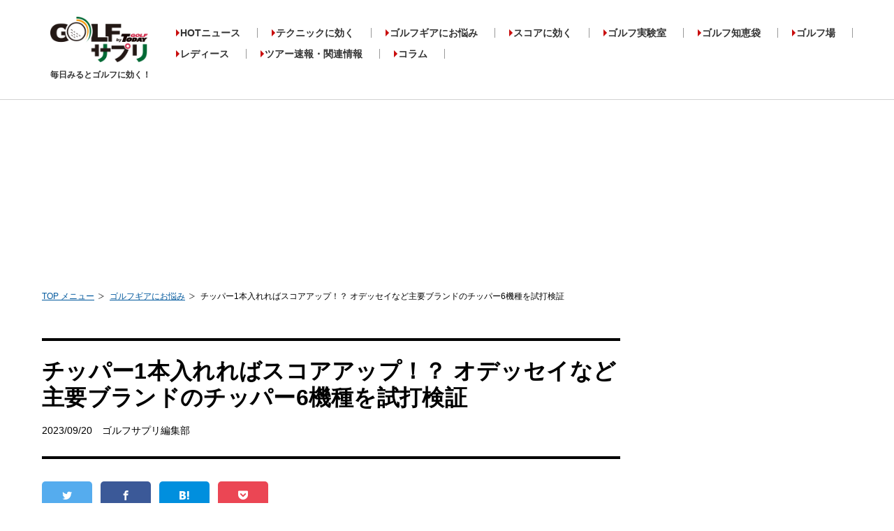

--- FILE ---
content_type: text/html; charset=UTF-8
request_url: https://golfsapuri.com/article/10009345
body_size: 13924
content:
<!DOCTYPE html>
<html lang="ja">
<head prefix="og: http://ogp.me/ns# fb: http://ogp.me/ns/fb# article: http://ogp.me/ns/article#">
<meta charset="utf-8">
<meta http-equiv="X-UA-Compatible" content="IE=edge">
<meta name="viewport" content="width=device-width, initial-scale=1">
<meta http-equiv="content-style-type" content="text/css" />
<meta http-equiv="content-script-type" content="text/javascript" />
<meta name="format-detection" content="telephone=no">
<meta name="p:domain_verify" content="041e3fd9d006e09298d9a34903fbf87c"/>
<link rel="shortcut icon" href="/common/img/favicon.gif">
<meta name="twitter:card" content="summary_large_image">
<meta name="twitter:site" content="@Golfsapuri">
<meta name="twitter:creator" content="@Golfsapuri">
<meta name="twitter:title" content="チッパー1本入れればスコアアップ！？ オデッセイなど主要ブランドのチッパー6機種を試打検証｜ゴルフサプリ">
<meta name="twitter:description" content="ウェッジカデゴリーの中で、最近復活の兆しのあるチッパーに着目。主要メーカーのチッパー6機種の試打を通じて、チッパーの効能を検証した。チッパーは100切りはもちろん、80切りゴルファーの救世主かもしれない？

GOLF TODAY本誌 No.615 綴込付録／94〜95ページより">
<meta name="twitter:image" content="https://golfsapuri.com/images/articles/10009345/big_main10009345_20250606152239641323.jpg">
<meta property="og:site_name" content="golfsapuri.com" />
<meta property="article:publisher" content="Golfsapuri" />
<meta property="og:image" content="https://golfsapuri.com/images/articles/10009345/big_main10009345_20250606152239641323.jpg" />
<meta property="og:type" content="article" />
<meta property="og:title" content="チッパー1本入れればスコアアップ！？ オデッセイなど主要ブランドのチッパー6機種を試打検証｜ゴルフサプリ" />
<meta property="og:url" content="https://golfsapuri.com/article/10009345" />
<meta property="fb:app_id" content="683451862036723" />
<meta property="og:description" content="ウェッジカデゴリーの中で、最近復活の兆しのあるチッパーに着目。主要メーカーのチッパー6機種の試打を通じて、チッパーの効能を検証した。チッパーは100切りはもちろん、80切りゴルファーの救世主かもしれない？

GOLF TODAY本誌 No.615 綴込付録／94〜95ページより" />
<meta property="fb:admins" content="" />
<meta property="article:published_time" content="2023-09-20T11:55:00+09:00">
<meta name="facebook-domain-verification" content="869xlxtukmf9g5qobtljyrot50rsgl" />
 <link rel="amphtml" href="https://golfsapuri.com/article/amp/10009345">
 <link rel="canonical" href="https://golfsapuri.com/article/10009345">
  <meta name="robots" content="max-image-preview:large" /><meta name="description" content="ウェッジカデゴリーの中で、最近復活の兆しのあるチッパーに着目。主要メーカーのチッパー6機種の試打を通じて、チッパーの効能を検証した。チッパーは100切りはもちろん、80切りゴルファーの救世主かもしれない？

GOLF TODAY本誌 No.615 綴込付録／94〜95ページより"/><meta name="keywords" content="" />
<title>チッパー1本入れればスコアアップ！？ オデッセイなど主要ブランドのチッパー6機種を試打検証｜ゴルフサプリ</title>
<script type="application/ld+json">
{
        "@context": "http://schema.org",
        "@type": "NewsArticle" ,
        "mainEntityOfPage": {
                "@type": "WebPage" ,
                "@id": "https://golfsapuri.com/article/10009345"
        } ,
        "headline": "チッパー1本入れればスコアアップ！？ オデッセイなど主要ブランドのチッパー6機種を試打検証",
        "image": {
                "@type": "ImageObject" ,
                "url": "https://golfsapuri.com/images/articles/10009345/big_main10009345_20250606152239641323.jpg" ,
                "height": 320 ,
                "width": 800
        },
        "datePublished": "Wed, 20 Sep 2023 11:55:00 +0900" ,
        "dateModified": "Tue, 19 Sep 2023 10:58:04 +0900" ,
        "author": {
                "@type": "Person" ,
                 "name": "ゴルフサプリ編集部"
        },
        "publisher": {
                "@type": "Organization" ,
                "name": "ゴルフサプリ" ,
                "logo": {
                        "@type": "ImageObject" ,
                        "url": "https://golfsapuri.com/common/img/logo.png" ,
                        "height": 60 ,
                        "width": 125
                }
        },
        "description": "ウェッジカデゴリーの中で、最近復活の兆しのあるチッパーに着目。主要メーカーのチッパー6機種の試打を通じて、チッパーの効能を検証した。チッパーは100切りはもちろん、80切りゴルファーの救世主かもしれない？

GOLF TODAY本誌 No.615 綴込付録／94〜95ページより"
}
</script>
<script type="application/ld+json">
{
    "@context": "http://schema.org",
    "@type": "BreadcrumbList",
    "itemListElement":
    [
      {
        "@type": "ListItem",
        "position": 1,
        "item":
        {
          "@id": "/",
          "name": "TOP メニュー"
        }
      },
      {
        "@type": "ListItem",
        "position": 2,
        "item":
        {
          "@id": "/article/category/234",
          "name": "ゴルフギアにお悩み"
        }
      },
      {
        "@type": "ListItem",
        "position": 3,
        "item":
        {
          "@id": "/article/10009345",
          "name": "チッパー1本入れればスコアアップ！？ オデッセイなど主要ブランドのチッパー6機種を試打検証"
        }
      }
    ]
    }
}
</script>
<link rel="stylesheet" type="text/css" href="/common/css/reset.css?v10" media="all" />
<link rel="stylesheet" type="text/css" href="/common/css/common.css?v125" media="all" />
<link rel="stylesheet" type="text/css" href="/common/css/index.css?v31" media="all" />
<link rel="stylesheet" type="text/css" href="/common/css/icon.css?v11" media="all" onload="this.media='all'" />
<link rel="stylesheet" type="text/css" href="/common/css/slider-pro.css?v9" media="all" />
<link rel="stylesheet" type="text/css" href="/common/css/school.css?v06" media="all" onload="this.media='all'" />
<link rel="stylesheet" type="text/css" href="/common/css/swiper-bundle.9.2.0.min.css" media="all" />
<link rel="stylesheet" type="text/css" href="/common/css/gallery_slider_pc.css" media="all" />
<script type="text/javascript" src="/common/js/jquery.min.js"></script>
<script type="text/javascript" src="/common/js/jquery.cookie.min.js"></script>
<script type="text/javascript" src="/common/js/common.js?v19" charset="utf-8" defer></script>
<script type="text/javascript" src="/common/js/sns.js?v11" charset="utf-8" defer></script>
<script type="text/javascript" src="/common/js/jquery.sliderPro.min.js" charset="utf-8" defer></script>
<script type="text/javascript" src="/common/js/lazysizes.min.js" defer></script>
<script type="text/javascript" src="/common/js/preloader.js"></script>
<!--[if lt IE 9]>
<script type="text/javascript" src="common/js/html5shiv.js"></script>
<![endif]-->
<script type="text/javascript" language="javascript">
    var vc_pid = "886037276";
</script>
<script>$( document ).ready(function( $ ) {$('#ranking-news').sliderPro({width: 300,height:290,arrows: true,buttons: false,slideDistance:1,autoplay:false,gotoSlide: function() {var is_select = document.querySelectorAll('.sp-slide.sp-selected')[0];var prev = document.querySelectorAll('.sp-arrow.sp-previous-arrow')[0];if (is_select) {prev.classList.add('visible');} else {prev.classList.remove('visible');}},});});</script>
<!-- start FourM tag -->
<script type="text/javascript">
    var PWT={}; //Initialize Namespace
    var pbjs = pbjs || {};
    pbjs.que = pbjs.que || [];
    var googletag = googletag || {};
    googletag.cmd = googletag.cmd || [];
    var gptRan = false;
    PWT.jsLoaded = function(){ //PubMatic pwt.js on load callback is used to load GPT
        loadGPT();
    };
    var loadGPT = function() {
        // Check the gptRan flag
        if (!gptRan) {
            gptRan = true;
            var gads = document.createElement('script');
            var useSSL = 'https:' == document.location.protocol;
            gads.src = (useSSL ? 'https:' : 'http:') + '//securepubads.g.doubleclick.net/tag/js/gpt.js';
            var node = document.getElementsByTagName('script')[0];
            node.parentNode.insertBefore(gads, node);
            var pbjsEl = document.createElement("script");
            pbjsEl.type = "application/javascript";
            pbjsEl.src = "//anymind360.com/js/3338/ats.js";
            var pbjsTargetEl = document.getElementsByTagName("head")[0];
            pbjsTargetEl.insertBefore(pbjsEl, pbjsTargetEl.firstChild);
        }
    };
    // Failsafe to call gpt
    setTimeout(loadGPT, 500);
</script>
<!-- end identity hub tag -->
<!-- GAM fail safe settings -->
<script type="text/javascript">
window.gamProcessed = false;
window.gamFailSafeTimeout = 5000;
// sends adserver request
window.reqGam = function () {
if (!window.gamProcessed) {
window.gamProcessed = true;
googletag.cmd.push(function () {
googletag.pubads().refresh();
});
}
};
// set failsafe timeout
setTimeout(function () {
window.reqGam();
}, window.gamFailSafeTimeout);
</script>
<!-- GAM slots settings -->
<script>
// ad unit base path
  var slotBasePath = '/83555300,22652420942/matto/golfsapuri/';
  var slot = ['PC', 'SP'];
  slot['PC'] = {
// PC(desktop)用
    pc_article_inarticle_1st : ['fluid', [728, 90], [1, 1]],
    pc_article_billboard : [[970, 250], 'fluid', [1, 1], [728, 90]],
    pc_article_underarticle_left : [[1, 1], [300, 250], [336, 280], 'fluid'],
    pc_article_underarticle_right : [[1, 1], [300, 250], [336, 280], 'fluid'],
    pc_all_right_1st : ['fluid', [300, 600], [1, 1], [300, 75], [300, 60], [300, 250]],
    pc_all_right_2nd : [[300, 60], 'fluid', [336, 280], [1, 1], [300, 250], [300, 75]],
  };
  slot['SP'] = {
// SP(mobile)用
  sp_article_underarticle : [[320, 80], 'fluid', [1, 1], [320, 100], [336, 280], [320, 50], [300, 250], [320, 180]],
  sp_article_billboard : [[1, 1], [320, 180], [320, 100], 'fluid', [320, 50], [300, 250], [336, 280]],
  sp_all_footer_1st : [[320, 80], 'fluid', [1, 1], [320, 100], [336, 280], [320, 50], [300, 250], [320, 180]],
  sp_all_footer_2nd : [[320, 80], [320, 180], 'fluid', [336, 280], [320, 100], [1, 1], [300, 250], [320, 50]],
  };

// デバイス判定  
  var device = /ip(hone|od)|android.*(mobile|mini)/i.test(navigator.userAgent) ||
    /Opera Mobi|Mobile.+Firefox|^HTC|Fennec|IEMobile|BlackBerry|BB10.*Mobile|GT-.*Build\/GINGERBREAD|SymbianOS.*AppleWebKit/.test(navigator.userAgent)
    ? 'SP' : 'PC';

    // デバイスに応じたadslot定義
  window.googletag = window.googletag || {cmd: []};
  var _AdSlots = [];
  googletag.cmd.push(function() {
    for( var unit in slot[device] ) {
      _AdSlots.push(googletag.defineSlot(slotBasePath+unit, slot[device][unit], unit).addService(googletag.pubads()));
    }
    googletag.pubads().enableSingleRequest();
if (!googletag.pubads().isInitialLoadDisabled()) {
googletag.pubads().disableInitialLoad();
}
    googletag.pubads().collapseEmptyDivs(true, true);
    googletag.enableServices();
googletag.pubads().addEventListener('slotRequested', function(event) {
window.gamProcessed = true;
});
  });
</script>
<script type="text/javascript">
  var __const = window.__const || [];
  __const['host'] = "https://dialog.kuzen.io";
  __const['access_token'] = "c49a8c7dc0bc2a55511010d10ccbdc8e";
  __const['secret_token'] = "7c388bb9015b2f83ebd1631d6935b771";
  var app = (function(doc, scr){
    var created_element = doc.createElement(scr),
        sub_ele = doc.getElementsByTagName(scr)[0];
    created_element.type = 'text/javascript'
    created_element.async = true;
    created_element.setAttribute('charset','utf-8');
    created_element.src = __const['host'] + '/chat_app_logic.js';
    sub_ele.parentNode.insertBefore(created_element, sub_ele);
  })(document, 'script');
</script>
<link rel="manifest" href="https://cdn.webpush.jp/pwa/10001128/6ea9e0e8-4def-4f06-8e08-99113b1826ad/manifest.json">
<script type="text/javascript">
    (function(c,l,a,r,i,t,y){
        c[a]=c[a]||function(){(c[a].q=c[a].q||[]).push(arguments)};
        t=l.createElement(r);t.async=1;t.src="https://www.clarity.ms/tag/"+i;
        y=l.getElementsByTagName(r)[0];y.parentNode.insertBefore(t,y);
    })(window, document, "clarity", "script", "h283tk81j5");
</script>
<!-- Google Tag Manager -->
<script>(function(w,d,s,l,i){w[l]=w[l]||[];w[l].push({'gtm.start':
new Date().getTime(),event:'gtm.js'});var f=d.getElementsByTagName(s)[0],
j=d.createElement(s),dl=l!='dataLayer'?'&l='+l:'';j.async=true;j.src=
'https://www.googletagmanager.com/gtm.js?id='+i+dl;f.parentNode.insertBefore(j,f);
})(window,document,'script','dataLayer','GTM-NFBT8LD');</script>
<!-- End Google Tag Manager -->
</head>
<body>
<noscript><iframe src="https://www.googletagmanager.com/ns.html?id=GTM-P9N7Q79" height="0" width="0" style="display:none;visibility:hidden"></iframe></noscript>
<noscript><iframe src="https://www.googletagmanager.com/ns.html?id=GTM-NFBT8LD" height="0" width="0" style="display:none;visibility:hidden"></iframe></noscript>
<!-- End Google Tag Manager (noscript) -->
<div class="wrapper">
<header>
    <div class="inner cf">
		<a class="logoArea" href="/">
						<p class="logo">
				<img src="/common/img/logo.png" width="140" height="65" alt="ゴルフサプリ by GOLFTODAY" />
			</p>
						<p class="h_logo_copy">毎日みるとゴルフに効く！</p>
		</a>
        <nav>
            <ul class="gNav">
                                                                                                                                                <li class="btn_01">
                                                <a href="/article/category/261">HOTニュース</a>
                            <ul class="sub-menu">
                                                                    <li><a href="/article/category/261/262">国内ニュース</a></li>
                                                                    <li><a href="/article/category/261/263">海外ニュース</a></li>
                                                                    <li><a href="/article/category/261/264">イベント</a></li>
                                                                    <li><a href="/article/category/261/265">キャンペーン</a></li>
                                                                    <li><a href="/article/category/261/242">新製品情報</a></li>
                                                            </ul>
                        </li>
                                                                                                                                                    <li class="btn_02">
                                                <a href="/article/category/235">テクニックに効く</a>
                            <ul class="sub-menu">
                                                                    <li><a href="/article/category/235/247">アプローチ</a></li>
                                                                    <li><a href="/article/category/235/248">曲がり</a></li>
                                                                    <li><a href="/article/category/235/249">ダフリ・トップ</a></li>
                                                                    <li><a href="/article/category/235/250">パッティング</a></li>
                                                                    <li><a href="/article/category/235/251">トラブル</a></li>
                                                                    <li><a href="/article/category/235/252">スイング作り</a></li>
                                                                    <li><a href="/article/category/235/260">飛距離</a></li>
                                                            </ul>
                        </li>
                                                                                                                                                    <li class="btn_03">
                                                <a href="/article/category/234">ゴルフギアにお悩み</a>
                            <ul class="sub-menu">
                                                                    <li><a href="/article/category/234/243">クラブ選び</a></li>
                                                                    <li><a href="/article/category/234/244">クラブセッティング</a></li>
                                                                    <li><a href="/article/category/234/245">ファッション</a></li>
                                                                    <li><a href="/article/category/234/246">小物</a></li>
                                                            </ul>
                        </li>
                                                                                                                                                    <li class="btn_06">
                                                <a href="/article/category/238">スコアに効く</a>
                            <ul class="sub-menu">
                                                                    <li><a href="/article/category/238/253">コースマネージメント</a></li>
                                                                    <li><a href="/article/category/238/256">練習方法</a></li>
                                                                    <li><a href="/article/category/238/258">メンタル</a></li>
                                                            </ul>
                        </li>
                                                                                                <li>
                        <a href="/article/category/255">ゴルフ実験室</a>
                        </li>
                                                                                                <li>
                        <a href="/article/category/239">ゴルフ知恵袋</a>
                        </li>
                                                                                                <li>
                        <a href="/article/category/231">ゴルフ場</a>
                        </li>
                                                                                                                                                    <li class="btn_06">
                                                <a href="/article/category/266">レディース</a>
                            <ul class="sub-menu">
                                                                    <li><a href="/article/category/266/267">ギア情報</a></li>
                                                                    <li><a href="/article/category/266/268">レッスン</a></li>
                                                            </ul>
                        </li>
                                                                                                                                                    <li class="btn_06">
                                                <a href="/article/category/269">ツアー速報・関連情報</a>
                            <ul class="sub-menu">
                                                                    <li><a href="/article/category/269/270">ZOZOチャンピオンシップ2021</a></li>
                                                                    <li><a href="/article/category/269/271">【2021】リコーカップ</a></li>
                                                                    <li><a href="/article/category/269/273">ZOZOチャンピオンシップ2022</a></li>
                                                            </ul>
                        </li>
                                                                                                <li>
                        <a href="/article/category/272">コラム</a>
                        </li>
                                                </ul>
        </nav>
    </div><!-- -->
</header><div class="content">
    <div style="width: 100%; text-align: center;margin-top:5px;height:250px;">
        <!-- /83555300/matto/golfsapuri/pc_article_billboard -->
        <div id='pc_article_billboard'>
            <script>
                googletag.cmd.push(function() { googletag.display('pc_article_billboard'); });
            </script>
        </div>
     </div>
            <ol class="topicPath">
        <li><a href="/">TOP メニュー</a></li><li><a href="/article/category/234">ゴルフギアにお悩み</a></li><li>チッパー1本入れればスコアアップ！？ オデッセイなど主要ブランドのチッパー6機種を試打検証</li>    </ol><br/>
            <div class="main">
    <section class="section posts">
        <div class="sub_ttlArea">
                <h1 class="sub_ttl">
                    チッパー1本入れればスコアアップ！？ オデッセイなど主要ブランドのチッパー6機種を試打検証                </h1>
                                <p class="authorName">
                    2023/09/20　ゴルフサプリ編集部</p>
        </div><!-- sub_ttlArea -->

        <ul class="scheerBtn">
                <li><a class="iconBase icon-twitter" href="" target="_blank" title="Twitter"></a></li>
                <li><a class="iconBase icon-facebook" href="" target="_blank" title="Facebook"></a></li>
                <li><a class="iconBase icon-hatebu" href="" target="_blank" title="はてなブックマーク"></a></li>
                <li><a class="iconBase icon-pocket" href="" target="_blank" title="Pocket"></a></li>
        </ul>
<script>
$(document).ready( function(){
    setSnsShare("https://golfsapuri.com/article/10009345","チッパー1本入れればスコアアップ！？ オデッセイなど主要ブランドのチッパー6機種を試打検証｜ゴルフサプリ");
});
</script>

                                                    <div class="post_single_photo">
                                            <picture>
                            <source data-srcset="/images/articles/10009345/big_main10009345_20250606152239641323.webp" type="image/webp">
                            <img data-src="/images/articles/10009345/big_main10009345_20250606152239641323.jpg" width="820" height="420" class="lazyload" alt="チッパー,オデッセイ,プロギア,ピン">
                        </picture>
                                                       </div><!-- photo -->
                            <p class="postTxt flame">
                    ウェッジカデゴリーの中で、最近復活の兆しのあるチッパーに着目。主要メーカーのチッパー6機種の試打を通じて、チッパーの効能を検証した。チッパーは100切りはもちろん、80切りゴルファーの救世主かもしれない？<br />
<br />
GOLF TODAY本誌 No.615 綴込付録／94〜95ページより                </p>
                            <div class="btnBox" style="text-align: center;margin: 20px 0;">
                    <a href="/article/gallery/10009345" class="btnBase typeA" style="max-width: 300px;width: auto;padding: 16px 16px;">画像をまとめて見る</a>
                </div>

                              <div class="gallery_slider">
                   <div class="swiper-container slider-thumbnail">
                       <div class="swiper-wrapper">
                                                                                     <div class="swiper-slide">
                                   <a href="/article/gallery/10009345">
                                       <picture>
                                           <source data-srcset="/images/articles/10009345/thumb_main10009345_20250606152239641323.webp" type="image/webp">
                                           <img data-src="/images/articles/10009345/thumb_main10009345_20250606152239641323.jpg" width="820" height="420" class="lazyload" alt="チッパー,オデッセイ,プロギア,ピン">
                                       </picture>
                                   </a>
                               </div>
                                                                                                                                                                                                                                                                        <div class="swiper-slide">
                                           <a href="/article/gallery/10009345/2">
                                                                                                  <picture>
                                                       <source data-srcset="/images/articles/10009345/thumb_6650812_202308211357309991051.webp" type="image/webp">
                                                       <img data-src="/images/articles/10009345/thumb_6650812_202308211357309991051.jpg" class="lazyload" alt="">
                                                   </picture>
                                                                                          </a>
                                       </div>
                                                                                                                                                                                                                                                     <div class="swiper-slide">
                                           <a href="/article/gallery/10009345/3">
                                                                                                  <picture>
                                                       <source data-srcset="/images/articles/10009345/thumb_6650814_202308211358299514041.webp" type="image/webp">
                                                       <img data-src="/images/articles/10009345/thumb_6650814_202308211358299514041.jpg" class="lazyload" alt="">
                                                   </picture>
                                                                                          </a>
                                       </div>
                                                                                                                                                                                                                                                                                                                       <div class="swiper-slide">
                                           <a href="/article/gallery/10009345/4">
                                                                                                  <picture>
                                                       <source data-srcset="/images/articles/10009345/thumb_6650817_202308211400573774821.webp" type="image/webp">
                                                       <img data-src="/images/articles/10009345/thumb_6650817_202308211400573774821.jpg" class="lazyload" alt="">
                                                   </picture>
                                                                                          </a>
                                       </div>
                                                                                                                                                                                                                                                     <div class="swiper-slide">
                                           <a href="/article/gallery/10009345/5">
                                                                                                  <picture>
                                                       <source data-srcset="/images/articles/10009345/thumb_6650819_202308211400576347341.webp" type="image/webp">
                                                       <img data-src="/images/articles/10009345/thumb_6650819_202308211400576347341.jpg" class="lazyload" alt="">
                                                   </picture>
                                                                                          </a>
                                       </div>
                                                                                                                                                                                                                                                                                                                                                                                         <div class="swiper-slide">
                                           <a href="/article/gallery/10009345/6">
                                                                                                  <picture>
                                                       <source data-srcset="/images/articles/10009345/thumb_6650823_202308211401538508711.webp" type="image/webp">
                                                       <img data-src="/images/articles/10009345/thumb_6650823_202308211401538508711.jpg" class="lazyload" alt="">
                                                   </picture>
                                                                                          </a>
                                       </div>
                                                                                                                                                                                                                                                                                                                       <div class="swiper-slide">
                                           <a href="/article/gallery/10009345/7">
                                                                                                  <picture>
                                                       <source data-srcset="/images/articles/10009345/thumb_6650826_202308211402592300811.webp" type="image/webp">
                                                       <img data-src="/images/articles/10009345/thumb_6650826_202308211402592300811.jpg" class="lazyload" alt="">
                                                   </picture>
                                                                                          </a>
                                       </div>
                                                                                                                                                                                                                                                                                                                       <div class="swiper-slide">
                                           <a href="/article/gallery/10009345/8">
                                                                                                  <picture>
                                                       <source data-srcset="/images/articles/10009345/thumb_6650829_202308211405426762951.webp" type="image/webp">
                                                       <img data-src="/images/articles/10009345/thumb_6650829_202308211405426762951.jpg" class="lazyload" alt="">
                                                   </picture>
                                                                                          </a>
                                       </div>
                                                                                                                                                                                                                                                                                                                       <div class="swiper-slide">
                                           <a href="/article/gallery/10009345/9">
                                                                                                  <picture>
                                                       <source data-srcset="/images/articles/10009345/thumb_6650832_202308211408447033881.webp" type="image/webp">
                                                       <img data-src="/images/articles/10009345/thumb_6650832_202308211408447033881.jpg" class="lazyload" alt="">
                                                   </picture>
                                                                                          </a>
                                       </div>
                                                                                                                                                                                                                                                                                                                       <div class="swiper-slide">
                                           <a href="/article/gallery/10009345/10">
                                                                                                  <picture>
                                                       <source data-srcset="/images/articles/10009345/thumb_6650835_202309071740085457581.webp" type="image/webp">
                                                       <img data-src="/images/articles/10009345/thumb_6650835_202309071740085457581.jpg" class="lazyload" alt="">
                                                   </picture>
                                                                                          </a>
                                       </div>
                                                                                                                                                                                                                                                                                                                          </div>
                   </div>
               </div>
                            
                
               <div style="width: 100%; text-align: center;margin-bottom:15px;">
                    <!-- /83555300/matto/golfsapuri/pc_article_inarticle_1st -->
                    <div id='pc_article_inarticle_1st'>
                      <script>
                        googletag.cmd.push(function() { googletag.display('pc_article_inarticle_1st'); });
                      </script>
                    </div>
                </div>
                        
        
                                                                                    <h2 class="a_ttl">
                        チッパーは「何に効く？誰に合う？」                    </h2>
                                                                                <div class="fieldType_A">
                        <div class="photoArea">
                            <div class="photo">
                                                                                                                                    <picture>
                                        <source data-srcset="/images/articles/10009345/big_6650812_202308211357309991051.webp" type="image/webp">
                                        <img data-src="/images/articles/10009345/big_6650812_202308211357309991051.jpg" width="820" height="420" class="lazyload" alt="チッパーショット">
                                    </picture>
                                                                                            </div>
                                                        <p class="photoCaption">パター感覚で振れば、案外高さも出て、しかもピンに寄る。</p>
                                                    </div>
                        <p class="postTxt">
                            チッパーを構えると、最初から<strong style=" background: -webkit-linear-gradient( transparent 60%, #ffe2e9 0% );background: linear-gradient( transparent 60%, #ffe2e9 0% ); }">球を上げようという意識がなくなります</strong>。実際に打ってみると<strong>「意外に上がる」</strong>と感じます。<br />
<br />
とは言え、ヒザの高さまで上がるかどうかなので、足を使ったアプローチ専用クラブということになります。<br />
<br />
試打して、チッパーが使いやすいと感じたのは<strong style=" background: -webkit-linear-gradient( transparent 60%, #ffe2e9 0% );background: linear-gradient( transparent 60%, #ffe2e9 0% ); }">グリーンのカラーまで5ヤード以内で球を上げる必要がない場面</strong>です。使用する場面が限定されるので、特殊なクラブというイメージがあるのだと思います。<br />
<br />
一方で、チッパーが使いやすい場面では、<strong style=" background: -webkit-linear-gradient( transparent 60%, #ffe2e9 0% );background: linear-gradient( transparent 60%, #ffe2e9 0% ); }">まずミスが出ません</strong>。チャックリ、トップ、シャンクが出ないだけではなく、1パット圏内に寄る確率も上がります。<br />
<br />
また、チッパーはパターと同じで、誰でも練習なしで打てます。距離感をつかむ必要はありますが、すぐにつかむことができます。ミスが出ない、距離感がつかめれば寄せワンが増やせる。と言うことは、<strong style=" background: -webkit-linear-gradient( transparent 60%, #ffe2e9 0% );background: linear-gradient( transparent 60%, #ffe2e9 0% ); }">スコア100切りはもちろん80切りくらいのゴルファーにとっても有効なクラブ</strong>であると言えます。<br />
<br />
デメリットはかなり使用局面が限られるクラブを14本の中に入れるということですが、それでも18ホールで<strong>4～5回</strong>はあるはずです。今、使用中のクラブで本数に余裕がある人はもちろん、18ホールで1回か2回しか使わないという番手があるなら、チッパーに替えればスコアアップに役立つはずです。                        </p>
                    </div><!-- fieldType_A -->
                                                                                <h3 class="typeA_ttl">
                        チッパーは練習しなくてもスコアUP！練習すればさらにUPできます！                    </h3>
                                                                                <div class="fieldType_A">
                        <div class="photoArea">
                            <div class="photo">
                                                                                                                                    <picture>
                                        <source data-srcset="/images/articles/10009345/big_6650814_202308211358299514041.webp" type="image/webp">
                                        <img data-src="/images/articles/10009345/big_6650814_202308211358299514041.jpg" width="820" height="420" class="lazyload" alt="高橋良明">
                                    </picture>
                                                                                            </div>
                                                        <p class="photoCaption">スコアを考えたらチッパーはアリです！</p>
                                                    </div>
                        <p class="postTxt">
                            <strong>チッパーのメリット</strong><br />
<br />
● ミスが出にくい<br />
● 距離感をつかみやすい<br />
● 誰でも使える<br />
<br />
<strong>チッパーのデメリット</strong><br />
<br />
● アプローチ専用に1本使ってしまう<br />
● カッコ悪い？                        </p>
                    </div><!-- fieldType_A -->
                                                                                <h2 class="a_ttl">
                        チッパーカタログ：高橋プロが試打を行い、振り心地で3つのタイプに分けて紹介します                    </h2>
                                                                                <h3 class="typeA_ttl">
                        ウェッジ感覚で振りやすいタイプのチッパー                    </h3>
                                                                                <div class="fieldType_A">
                        <div class="photoArea">
                            <div class="photo">
                                                                                                                                    <picture>
                                        <source data-srcset="/images/articles/10009345/big_6650817_202308211400573774821.webp" type="image/webp">
                                        <img data-src="/images/articles/10009345/big_6650817_202308211400573774821.jpg" width="820" height="420" class="lazyload" alt="クリーブランド・スマートソール4 TYPE-C,ダンロップ">
                                    </picture>
                                                                                            </div>
                                                    </div>
                        <p class="postTxt">
                            <strong><span style="color:#00008b">クリーブランド・スマートソール4 TYPE-C<br />
［ダンロップ］</span></strong><br />
<br />
<strong><span style="color:#65ab31">芝の上を滑らせやすいワイドソール</span></strong><br />
アイアンに近いフェース形状でワイドソール。<br />
芝の上を滑らせやすいのでダフリにくい。低重心なのでトップ気味でも距離が安定します。                        </p>
                    </div><!-- fieldType_A -->
                                                                                <p class="pick_upTxt">
                        ● SPEC<br />
ロフト／42度、長さ／34インチ、価格／1万4300円                    </p><!-- pick_upTxt -->
                                                                                <div class="fieldType_A">
                        <div class="photoArea">
                            <div class="photo">
                                                                                                                                    <picture>
                                        <source data-srcset="/images/articles/10009345/big_6650819_202308211400576347341.webp" type="image/webp">
                                        <img data-src="/images/articles/10009345/big_6650819_202308211400576347341.jpg" width="820" height="420" class="lazyload" alt="チッパー,ピンゴルフジャパン">
                                    </picture>
                                                                                            </div>
                                                    </div>
                        <p class="postTxt">
                            <strong><span style="color:#00008b">チッパー［ピンゴルフジャパン］</span></strong><br />
<br />
<strong><span style="color:#65ab31">アイアンに近い形状で違和感なく構えられる</span></strong><br />
6機種の中で最もアイアンに近い形状です。重量感があるので手首をコネにくく、軌道と入射角が安定しやすくダフリ、トップが出にくくなります。                        </p>
                    </div><!-- fieldType_A -->
                                                                                <p class="pick_upTxt">
                        ● SPEC<br />
ロフト／38.5度、長さ／34インチ、価格／3万800円                    </p><!-- pick_upTxt -->
                                                                                <!--内部ブログカード機能-->
                                                                                                                                                                                                                                                                                                                                                                            <a href="/article/10007451" target="_blank" class="blog_card" rel="noopener">
                                    <div class="wrap">
                                        <div class="photo">
                                                                                            <picture>
                                                    <source data-srcset="/images/articles/10007451/big_main10007451_20220825143242387604.webp" type="image/webp">
                                                    <img data-src="/images/articles/10007451/big_main10007451_20220825143242387604.jpg" width="820" height="420" class="lazyload" alt="">
                                                </picture>
                                                                                    </div>
                                        <div class="txt_area">
                                            <h3 class="ttl">チッパーに見えない「ChipR」はスコアメイクの最後の切り札になる！</h3>
                                            <p>ランニングウェッジと呼ばれる『ChipR』をコースに持ち込んで、その真相をレポートする。

撮影／篠原嗣典</p>
                                        </div>
                                    </div>
                                    <span class="label">あわせて読みたい</span>
                                </a>
                                                                                                                                                        <h3 class="typeA_ttl">
                        パターとウェッジの中間タイプのチッパー                    </h3>
                                                                                <div class="fieldType_A">
                        <div class="photoArea">
                            <div class="photo">
                                                                                                                                    <picture>
                                        <source data-srcset="/images/articles/10009345/big_6650823_202308211401538508711.webp" type="image/webp">
                                        <img data-src="/images/articles/10009345/big_6650823_202308211401538508711.jpg" width="820" height="420" class="lazyload" alt="DRW-119,キャスコ">
                                    </picture>
                                                                                            </div>
                                                    </div>
                        <p class="postTxt">
                            <strong><span style="color:#00008b">DRW-119［キャスコ］</span></strong><br />
<br />
<strong><span style="color:#65ab31">手首の動きで打ちやすい形状と振り心地</span></strong><br />
太めのグリップですが、ショルダーストロークではなく、手首の動きを主体にタップ式のパッティングのように“パチン”と打ちやすいモデル。                        </p>
                    </div><!-- fieldType_A -->
                                                                                <p class="pick_upTxt">
                        ● SPEC<br />
ロフト／39度、長さ／34インチ、価格／1万9800円                    </p><!-- pick_upTxt -->
                                                                                <!--内部ブログカード機能-->
                                                                                                        <a href="/article/10001525" target="_blank" class="blog_card" rel="noopener">
                                    <div class="wrap">
                                        <div class="photo">
                                                                                            <picture>
                                                    <source data-srcset="/images/articles/10001525/big_main10001525_20190424165414797878.webp" type="image/webp">
                                                    <img data-src="/images/articles/10001525/big_main10001525_20190424165414797878.jpg" width="820" height="420" class="lazyload" alt="">
                                                </picture>
                                                                                    </div>
                                        <div class="txt_area">
                                            <h3 class="ttl">【キャスコ】20ヤード以内をワンピンに寄せる2本のウェッジが発売！</h3>
                                            <p>キャスコから、「やさしい！ 簡単！ 持っていてもカッコいいクラブ！」をコンセプトに開発した、20ヤード以内を確実にワンピ...</p>
                                        </div>
                                    </div>
                                    <span class="label">あわせて読みたい</span>
                                </a>
                                                                                                                                                                                                                                                                                                                                                                                                                            <div class="fieldType_A">
                        <div class="photoArea">
                            <div class="photo">
                                                                                                                                    <picture>
                                        <source data-srcset="/images/articles/10009345/big_6650826_202308211402592300811.webp" type="image/webp">
                                        <img data-src="/images/articles/10009345/big_6650826_202308211402592300811.jpg" width="820" height="420" class="lazyload" alt="オノフ・フロッグスランニング,グローブライド">
                                    </picture>
                                                                                            </div>
                                                    </div>
                        <p class="postTxt">
                            <strong><span style="color:#00008b">オノフ・フロッグスランニング［グローブライド］</span></strong><br />
<br />
<strong><span style="color:#65ab31">シャンクが出ない独特なネック形状</span></strong><br />
スラントネックでシャンクが出ません。また、ストレートに振りたくなる形なので、狙ったラインに真っすぐ打ち出しやすくなります。                        </p>
                    </div><!-- fieldType_A -->
                                                                                <p class="pick_upTxt">
                        ● SPEC<br />
ロフト／42度、長さ／34インチ、価格／2万6400円                    </p><!-- pick_upTxt -->
                                                                                <h3 class="typeA_ttl">
                        パター感覚で振りやすいタイプのチッパー                    </h3>
                                                                                <div class="fieldType_A">
                        <div class="photoArea">
                            <div class="photo">
                                                                                                                                    <picture>
                                        <source data-srcset="/images/articles/10009345/big_6650829_202308211405426762951.webp" type="image/webp">
                                        <img data-src="/images/articles/10009345/big_6650829_202308211405426762951.jpg" width="820" height="420" class="lazyload" alt="オデッセイ・X-ACT,キャロウェイ">
                                    </picture>
                                                                                            </div>
                                                    </div>
                        <p class="postTxt">
                            <strong><span style="color:#00008b">オデッセイ・X-ACT［キャロウェイ］</span></strong><br />
<br />
<strong><span style="color:#65ab31">形も打感もグリップの太さも振り方もパターと一緒</span></strong><br />
パターと同じストロークで振ればOK。パターで打ちたいけれど、グリーン手前の芝はキャリーでクリアーしたい時にピッタリの1本です。                        </p>
                    </div><!-- fieldType_A -->
                                                                                <p class="pick_upTxt">
                        ● SPEC<br />
ロフト／37度、長さ／34.5インチ、価格／1万9800円                    </p><!-- pick_upTxt -->
                                                                                <!--内部ブログカード機能-->
                                                                                                                                                                                                                <a href="/article/10005163" target="_blank" class="blog_card" rel="noopener">
                                    <div class="wrap">
                                        <div class="photo">
                                                                                            <picture>
                                                    <source data-srcset="/images/articles/10005163/big_main10005163_20210530005307510697.webp" type="image/webp">
                                                    <img data-src="/images/articles/10005163/big_main10005163_20210530005307510697.jpg" width="820" height="420" class="lazyload" alt="">
                                                </picture>
                                                                                    </div>
                                        <div class="txt_area">
                                            <h3 class="ttl">デザイン一新！オデッセイ「X-ACTチッパー」がリニューアルされて新発売</h3>
                                            <p>オデッセイの「X-ACTチッパー」がリニューアル。デザインを一新し、2021年6月4日より発売される。</p>
                                        </div>
                                    </div>
                                    <span class="label">あわせて読みたい</span>
                                </a>
                                                                                                                                                                                                                                                                                                                    <div class="fieldType_A">
                        <div class="photoArea">
                            <div class="photo">
                                                                                                                                    <picture>
                                        <source data-srcset="/images/articles/10009345/big_6650832_202308211408447033881.webp" type="image/webp">
                                        <img data-src="/images/articles/10009345/big_6650832_202308211408447033881.jpg" width="820" height="420" class="lazyload" alt="R35ウェッジ,プロギア">
                                    </picture>
                                                                                            </div>
                                                    </div>
                        <p class="postTxt">
                            <strong><span style="color:#00008b">R35ウェッジ［プロギア］</span></strong><br />
<br />
<strong><span style="color:#65ab31">Ｌ字パターにロフトが付いた感覚</span></strong><br />
L字パター、もう少し詳しく言えばジャンボ尾崎プロが使用していたWOSSパターにロフトが付いた感じです。パターと同じ感覚で振ればOK。                        </p>
                    </div><!-- fieldType_A -->
                                                                                <p class="pick_upTxt">
                        ● SPEC<br />
ロフト／35度、長さ／34インチ、価格／1万9800円                    </p><!-- pick_upTxt -->
                                                                                <h3 class="typeA_ttl">
                        解説・試打                    </h3>
                                                                                <div class="fieldType_A">
                        <div class="photoArea">
                            <div class="photo">
                                                                                                                                    <picture>
                                        <source data-srcset="/images/articles/10009345/big_6650835_202309071740085457581.webp" type="image/webp">
                                        <img data-src="/images/articles/10009345/big_6650835_202309071740085457581.jpg" width="820" height="420" class="lazyload" alt="高橋良明">
                                    </picture>
                                                                                            </div>
                                                    </div>
                        <p class="postTxt">
                            <strong>高橋良明</strong><br />
（たかはし よしあき）<br />
<br />
1983年生まれ、40歳、東京都出身。<br />
2013年プロ入会。ツアーにチャレンジする傍ら、多くのゴルフメディアでクラブの試打を行って来たベテランテスター。現在はアマチュアレッスンを行なっている。                        </p>
                    </div><!-- fieldType_A -->
                                                                                <!--内部ブログカード機能-->
                                                                                                                                                                                                                                                                                                                        <a href="/article/10005704" target="_blank" class="blog_card" rel="noopener">
                                    <div class="wrap">
                                        <div class="photo">
                                                                                            <picture>
                                                    <source data-srcset="/images/articles/10005704/big_main10005704_20210927171020310533.webp" type="image/webp">
                                                    <img data-src="/images/articles/10005704/big_main10005704_20210927171020310533.jpg" width="820" height="420" class="lazyload" alt="">
                                                </picture>
                                                                                    </div>
                                        <div class="txt_area">
                                            <h3 class="ttl">ゴルフ チッパーおすすめ人気ランキング13選｜基本の打ち方も解説</h3>
                                            <p>この記事では、ゴルファーに人気のおすすめチッパーをランキング形式で紹介！

初心者にとって必要不可欠とも言えるチッパ...</p>
                                        </div>
                                    </div>
                                    <span class="label">あわせて読みたい</span>
                                </a>
                                                                                                                                                                                                            <!--内部ブログカード機能-->
                                                                                                                                                                                                                                                                    <a href="/article/10005649" target="_blank" class="blog_card" rel="noopener">
                                    <div class="wrap">
                                        <div class="photo">
                                                                                            <picture>
                                                    <source data-srcset="/images/articles/10005649/big_main10005649_20230829102247197037.webp" type="image/webp">
                                                    <img data-src="/images/articles/10005649/big_main10005649_20230829102247197037.jpeg" width="820" height="420" class="lazyload" alt="">
                                                </picture>
                                                                                    </div>
                                        <div class="txt_area">
                                            <h3 class="ttl">アプローチの打ち方の種類・コツ｜初心者向け練習方法も紹介！</h3>
                                            <p>ゴルフにおけるアプローチショットは、パッティングと並んでショートゲームの要です。そしてアプローチショットの良し悪しは...</p>
                                        </div>
                                    </div>
                                    <span class="label">あわせて読みたい</span>
                                </a>
                                                                                                                                                                                                                                                                <!--内部ブログカード機能-->
                                                                                                                                                            <a href="/article/10003469" target="_blank" class="blog_card" rel="noopener">
                                    <div class="wrap">
                                        <div class="photo">
                                                                                            <picture>
                                                    <source data-srcset="/images/articles/10003469/big_main10003469_20200527094306067674.webp" type="image/webp">
                                                    <img data-src="/images/articles/10003469/big_main10003469_20200527094306067674.jpg" width="820" height="420" class="lazyload" alt="">
                                                </picture>
                                                                                    </div>
                                        <div class="txt_area">
                                            <h3 class="ttl">【2024年】ゴルフ練習器具おすすめ20選｜自宅練習でゴルフ上達！</h3>
                                            <p>この記事では、自宅練習におすすめのゴルフ練習器具20選を紹介！

正しいスイングの習得や正確なアプローチ、パッティング...</p>
                                        </div>
                                    </div>
                                    <span class="label">あわせて読みたい</span>
                                </a>
                                                                                                                                                                                                                                                                                                                                    <ul class="scheerBtn">
                <li><a class="iconBase icon-twitter" href="" target="_blank" title="Twitter"></a></li>
                <li><a class="iconBase icon-facebook" href="" target="_blank" title="Facebook"></a></li>
                <li><a class="iconBase icon-hatebu" href="" target="_blank" title="はてなブックマーク"></a></li>
                <li><a class="iconBase icon-pocket" href="" target="_blank" title="Pocket"></a></li>
        </ul>

        <div class="adtag" style="background-color: #FFF;">
            <!-- /83555300/matto/golfsapuri/pc_article_underarticle_left -->
            <div id='pc_article_underarticle_left'>
              <script>
                googletag.cmd.push(function() { googletag.display('pc_article_underarticle_left'); });
              </script>
            </div>
            <!-- /83555300/matto/golfsapuri/pc_article_underarticle_right -->
            <div id='pc_article_underarticle_right'>
              <script>
                googletag.cmd.push(function() { googletag.display('pc_article_underarticle_right'); });
              </script>
            </div>
        </div>

                    </section>
</div><!-- main -->
    <!-- サイドバナー -->
<div class="aside">
    <div class="sideBanner2" style="min-height:250px;">
        <!-- /83555300/matto/golfsapuri/pc_all_right_1st -->
        <div id='pc_all_right_1st'>
          <script>
            googletag.cmd.push(function() { googletag.display('pc_all_right_1st'); });
          </script>
        </div>
    </div><!-- scramblegolf -->
    <div class="sideBanner2" style="height:min-250px;">
        <!-- /83555300/matto/golfsapuri/pc_all_right_2nd -->
        <div id='pc_all_right_2nd'>
          <script>
            googletag.cmd.push(function() { googletag.display('pc_all_right_2nd'); });
          </script>
        </div>
    </div><!-- scramblegolf -->

                                                        <div class="sideBanner2" style="height:min-250px;">
                    <a href="https://golfsapuri.com/article/10008906">
                        <img data-src="/images/banners/thumb20250722cztfsc184356696792.jpg" class="lazyload" alt="">
                    </a>
                </div>
                                                                                                                                                                        <div class="searchBox">
        <p>気になる記事を検索</p>
        <form action="/article/search" name="SearchForm" id="ArticleSearchFormSearchForm" method="get" accept-charset="utf-8">                        <input name="s" placeholder="キーワード" value="" type="text" id="ArticleSearchFormS"/>            <input type="submit" value="検索">
        </form>    </div>

                    <div class="rankingList">
            <p class="ranking_ttl">人気記事ランキングまとめ</p>
                                                    <a class="box" href="/article/10013843">
                    <div class="photoArea">
                                                                                    <picture>
                                    <source data-srcset="/images/articles/10013843/thumb_main10013843_20260119140823954552.webp" type="image/webp">
                                    <img data-src="/images/articles/10013843/thumb_main10013843_20260119140823954552.jpg" width="190" height="97" class="lazyload" alt="">
                                </picture>
                                                                            <span class="rankIcon rank_c01">1</span>
                    </div>
                    <div class="txtArea">
                        <p class="txt">キャロウェイ「QUANTUMドライバー」5モデルを石井良介が...</p>
                        <p class="authorName">2026/01/22<br>ゴルフサプリ編集部</p>
                    </div>
                </a><!-- box -->
                                        <a class="box" href="/article/10013863">
                    <div class="photoArea">
                                                                                    <picture>
                                    <source data-srcset="/images/articles/10013863/thumb_main10013863_20260114151014202147.webp" type="image/webp">
                                    <img data-src="/images/articles/10013863/thumb_main10013863_20260114151014202147.jpg" width="190" height="97" class="lazyload" alt="">
                                </picture>
                                                                            <span class="rankIcon rank_c01">2</span>
                    </div>
                    <div class="txtArea">
                        <p class="txt">スエーさせずに腰を回すにはどうすればいい？ 体重移動な...</p>
                        <p class="authorName">2026/01/20<br>ゴルフサプリ編集部</p>
                    </div>
                </a><!-- box -->
                                        <a class="box" href="/article/10013910">
                    <div class="photoArea">
                                                                                    <picture>
                                    <source data-srcset="/images/articles/10013910/thumb_main10013910_20260122180318122010.webp" type="image/webp">
                                    <img data-src="/images/articles/10013910/thumb_main10013910_20260122180318122010.jpg" width="190" height="97" class="lazyload" alt="">
                                </picture>
                                                                            <span class="rankIcon rank_c01">3</span>
                    </div>
                    <div class="txtArea">
                        <p class="txt">石川遼、PGAツアー昇格へ埋めたい「0.53」…コーンフェリ...</p>
                        <p class="authorName">2026/01/22<br>ゴルフサプリ編集部</p>
                    </div>
                </a><!-- box -->
                                        <a class="box" href="/article/10010755">
                    <div class="photoArea">
                                                                                    <picture>
                                    <source data-srcset="/images/articles/10010755/thumb_main10010755_20240521153545655036.webp" type="image/webp">
                                    <img data-src="/images/articles/10010755/thumb_main10010755_20240521153545655036.jpeg" width="190" height="97" class="lazyload" alt="">
                                </picture>
                                                                            <span class="rankIcon rank_c01">4</span>
                    </div>
                    <div class="txtArea">
                        <p class="txt">ウェッジの飛距離の目安｜PW・AW・SWの使い分け方</p>
                        <p class="authorName">2025/12/05<br>ゴルフサプリ編集部</p>
                    </div>
                </a><!-- box -->
                                        <a class="box" href="/article/10008992">
                    <div class="photoArea">
                                                                                    <picture>
                                    <source data-srcset="/images/articles/10008992/thumb_main10008992_20241127165151656019.webp" type="image/webp">
                                    <img data-src="/images/articles/10008992/thumb_main10008992_20241127165151656019.jpg" width="190" height="97" class="lazyload" alt="">
                                </picture>
                                                                            <span class="rankIcon rank_c01">5</span>
                    </div>
                    <div class="txtArea">
                        <p class="txt">ユーティリティの飛距離の目安｜番手・ロフト角やヘッド...</p>
                        <p class="authorName">2025/08/08<br>ゴルフサプリ編集部</p>
                    </div>
                </a><!-- box -->
                    </div><!-- rankingList -->
        
                                                                            <ul class="sideBanner2">
                    <li>
                        <a href="https://golfsapuri.com/article/search?s=%E3%80%90BGMT%E3%80%91">
                            <img data-src="/images/banners/thumb20250722ygm4pz184621032558.jpg" class="lazyload" alt="" />
                        </a>
                    </li>
                </ul>
                                                                <ul class="sideBanner2">
                    <li>
                        <a href="https://golfsapuri.com/article/search?s=RMX+DD">
                            <img data-src="/images/banners/thumb20250922l2bc45180209573085.jpg" class="lazyload" alt="" />
                        </a>
                    </li>
                </ul>
                                                                <ul class="sideBanner2">
                    <li>
                        <a href="https://golfsapuri.com/gt-birdies" target="_blank">
                            <img data-src="/images/banners/thumb20250722nedxqb184702763592.jpg" class="lazyload" alt="" />
                        </a>
                    </li>
                </ul>
                                                                                                            <ul class="sideBanner2">
                                    <li>
                <a href="https://shop.san-ei-corp.co.jp/shop/g/g0039412602/" target="_blank">
                                            <picture>
                            <source data-srcset="/images/ads/small_w202601036xiryt061917832263.webp" type="image/webp">
                            <img data-src="/images/ads/small_m202601036xiryt061917832263.jpg" width="342" height="438" class="lazyload" alt="">
                        </picture>
                                    </a>
            </li>
                    </ul><!-- sideBanner -->
                                                                                                                                        <ul class="sideBanner2">
                    <li>
                        <a href="https://golfsapuri.com/article/10009653" target="_blank">
                            <img data-src="/images/banners/thumb20250722a8f2ws184833373127.jpg" class="lazyload" alt="" />
                        </a>
                    </li>
                </ul>
                                                                                    </div><!-- aside -->
<!-- サイドバナー -->
</div><!-- content -->
<footer>
	<div class="inner">
		<div class="logo">
			<img data-src="/common/img/logo.png" width="130" height="60" class="lazyload" alt="ゴルフサプリ｜ゴルフクラブとゴルフレッスンにこだわった新しい情報メディア" />
		</div><!-- logo -->
		<ul class="f_menu">
			<li><a href="/company">運営会社</a></li>
			<li><a href="/terms">利用規約</a></li>
			<li><a href="/privacy_policy">プライバシーポリシー</a></li>
			<li><a href="/contact">広告お問い合わせ</a></li>
			<li><a href="/article/10008549">記事通知の解除方法</a></li>
		</ul>
	</div><!-- inner -->
	<small>© GOLFサプリ All Rights Reserved.</small>
</footer>
</div><!-- wrapper -->
<script type="text/javascript" src="/common/js/picturefill.min.js"></script>
<script type="text/javascript" src="/common/js/swiper-bundle.9.2.0.min.js"></script>
<script type='text/javascript'>
var sliderThumbnail = new Swiper('.slider-thumbnail', {
  slidesPerView: 8,
  freeMode: true,
  watchSlidesVisibility: true,
  watchSlidesProgress: true,
});
var slider = new Swiper('.slider', {
    effect: 'fade',
    navigation: {
        nextEl: '.swiper-button-next',
        prevEl: '.swiper-button-prev',
    },
    autoplay: {
        delay: 200000,
        stopOnLastSlide: false,
        pauseOnMouseEnter:true,
        disableOnInteraction: false,
        loop: true,
        reverseDirection: false
    },
    thumbs: {
        swiper: sliderThumbnail
    },
    loop:true,
    autoHeight: true 
    
});
window.onload = function(){
    let tgt = ".swiper-container.slider-thumbnail .frame";
    $(".slider-thumbnail .swiper-wrapper .swiper-slide").on("click",function(){
        let clkPos = $(this).position();
        $(tgt).css({"top":clkPos.top + 4 + "px"});
        if(clkPos.left < 10){
            let clkPosleft = 0;
            $(tgt).css({"left":clkPosleft +  "px"});
        }else{
            $(tgt).css({"left":clkPos.left + 4 +  "px"});
        }
    });
    $(".swiper-button-next,.swiper-button-prev").click(function(){
        let clkPos = $(".slider-thumbnail .swiper-wrapper .swiper-slide.swiper-slide-thumb-active").position();
        $(tgt).css({"top":clkPos.top + 4 + "px"});
        if(clkPos.left < 10){
            let clkPosleft = 0;
            $(tgt).css({"left":clkPosleft +  "px"});
        }else{
            $(tgt).css({"left":clkPos.left + 4 +  "px"});
        }
    });
};
slider.on('slideChange', function () {
    try {
        var title = "";
        var push_path="/article/gallery/10009345";
        if(slider.activeIndex==0){
            title="";
            history.pushState(null, null, push_path);
        }else{
            title=title+"（"+(slider.activeIndex+1)+"／）";
            push_path=push_path+"/"+(slider.activeIndex+1);
            history.pushState(null, null, push_path);
        }
        document.title = title;
        if (typeof ga == 'function') {
            ga('send', 'pageview', push_path);
        }
    } catch (e) {
    }
});
</script>
<script>
function lazyAnalyticsScript() {
 var scrollFirstTime = 1;
 window.addEventListener("scroll", oneTimeFunction, false);
 window.addEventListener("mousemove", oneTimeFunction, false);
 function oneTimeFunction() {
  if (scrollFirstTime === 1) {
   scrollFirstTime = 0;
   //var storyblockScript = document.createElement("script");
   //storyblockScript.src = '//asset.fwcdn2.com/js/storyblock.js';
   //document.body.appendChild(storyblockScript);
   var gtag1Script = document.createElement("script");
   gtag1Script.innerHTML = "(function(w,d,s,l,i){w[l]=w[l]||[];w[l].push({'gtm.start':new Date().getTime(),event:'gtm.js'});var f=d.getElementsByTagName(s)[0],j=d.createElement(s),dl=l!='dataLayer'?'&l='+l:'';j.async=true;j.src='https://www.googletagmanager.com/gtm.js?id='+i+dl;f.parentNode.insertBefore(j,f);})(window,document,'script','dataLayer','GTM-P9N7Q79');";
   document.body.appendChild(gtag1Script);
   var pubmaticScript = document.createElement("script");
   pubmaticScript.innerHTML = "(function() {var purl = window.location.href;var url = '//ads.pubmatic.com/AdServer/js/pwt/157255/3019';var profileVersionId = '';if(purl.indexOf('pwtv=')>0){var regexp = /pwtv=(.*?)(&|$)/g;var matches = regexp.exec(purl);if(matches.length >= 2 && matches[1].length > 0){profileVersionId = '/'+matches[1];}}var wtads = document.createElement('script');wtads.async = true;wtads.type = 'text/javascript';wtads.src = url+profileVersionId+'/pwt.js';var node = document.getElementsByTagName('script')[0];node.parentNode.insertBefore(wtads, node);})();";
   document.body.appendChild(pubmaticScript);
   window.removeEventListener("scroll", oneTimeFunction, false);
   window.removeEventListener("mousemove", oneTimeFunction, false);
  }
 }
}
lazyAnalyticsScript();
</script>
<script src="https://cdn.webpush.jp/js/pushone.js" charset="utf-8" data-bptoken="4a6ebeabe6560b2714145e2c9a0cec54dc51605a776f54fac1697f00e4518b35" data-iosdialog="on"></script>
<script>
var CoinsOptinDialogOption = {
    icon: 'https://cdn.webpush.jp/20000487/1e76b4db-901b-4803-8f57-371aeaf66373.jpeg',
    message: 'ゴルフサプリからの記事通知を受け取りますか？',
    button: '受け取る',
    interval: 604800
}
</script>
</body>
</html>


--- FILE ---
content_type: text/html; charset=utf-8
request_url: https://www.google.com/recaptcha/api2/aframe
body_size: 268
content:
<!DOCTYPE HTML><html><head><meta http-equiv="content-type" content="text/html; charset=UTF-8"></head><body><script nonce="-M0Qud8nXh3jFzXxm03KaQ">/** Anti-fraud and anti-abuse applications only. See google.com/recaptcha */ try{var clients={'sodar':'https://pagead2.googlesyndication.com/pagead/sodar?'};window.addEventListener("message",function(a){try{if(a.source===window.parent){var b=JSON.parse(a.data);var c=clients[b['id']];if(c){var d=document.createElement('img');d.src=c+b['params']+'&rc='+(localStorage.getItem("rc::a")?sessionStorage.getItem("rc::b"):"");window.document.body.appendChild(d);sessionStorage.setItem("rc::e",parseInt(sessionStorage.getItem("rc::e")||0)+1);localStorage.setItem("rc::h",'1769099219382');}}}catch(b){}});window.parent.postMessage("_grecaptcha_ready", "*");}catch(b){}</script></body></html>

--- FILE ---
content_type: application/javascript; charset=utf-8
request_url: https://fundingchoicesmessages.google.com/f/AGSKWxWES8Ttk9MDh3Vd8ZYi82uhE6S3KQhe7jEiqbXtdjp4hAbtXUlcAA4KiKd1I61H1FCD5pGpgsmymH0eFug4cplhcfv-yB-vsBVTWISgTJ5NNQaO3eMkvylFn4UhKEbFzi6KXeMwpQ==?fccs=W251bGwsbnVsbCxudWxsLG51bGwsbnVsbCxudWxsLFsxNzY5MDk5MjE3LDE1NjAwMDAwMF0sbnVsbCxudWxsLG51bGwsW251bGwsWzcsOSw2XSxudWxsLDIsbnVsbCwiZW4iLG51bGwsbnVsbCxudWxsLG51bGwsbnVsbCwxXSwiaHR0cHM6Ly9nb2xmc2FwdXJpLmNvbS9hcnRpY2xlLzEwMDA5MzQ1IixudWxsLFtbOCwiOW9FQlItNW1xcW8iXSxbOSwiZW4tVVMiXSxbMTksIjIiXSxbMTcsIlswXSJdLFsyNCwiIl0sWzI5LCJmYWxzZSJdXV0
body_size: 215
content:
if (typeof __googlefc.fcKernelManager.run === 'function') {"use strict";this.default_ContributorServingResponseClientJs=this.default_ContributorServingResponseClientJs||{};(function(_){var window=this;
try{
var qp=function(a){this.A=_.t(a)};_.u(qp,_.J);var rp=function(a){this.A=_.t(a)};_.u(rp,_.J);rp.prototype.getWhitelistStatus=function(){return _.F(this,2)};var sp=function(a){this.A=_.t(a)};_.u(sp,_.J);var tp=_.ed(sp),up=function(a,b,c){this.B=a;this.j=_.A(b,qp,1);this.l=_.A(b,_.Pk,3);this.F=_.A(b,rp,4);a=this.B.location.hostname;this.D=_.Fg(this.j,2)&&_.O(this.j,2)!==""?_.O(this.j,2):a;a=new _.Qg(_.Qk(this.l));this.C=new _.dh(_.q.document,this.D,a);this.console=null;this.o=new _.mp(this.B,c,a)};
up.prototype.run=function(){if(_.O(this.j,3)){var a=this.C,b=_.O(this.j,3),c=_.fh(a),d=new _.Wg;b=_.hg(d,1,b);c=_.C(c,1,b);_.jh(a,c)}else _.gh(this.C,"FCNEC");_.op(this.o,_.A(this.l,_.De,1),this.l.getDefaultConsentRevocationText(),this.l.getDefaultConsentRevocationCloseText(),this.l.getDefaultConsentRevocationAttestationText(),this.D);_.pp(this.o,_.F(this.F,1),this.F.getWhitelistStatus());var e;a=(e=this.B.googlefc)==null?void 0:e.__executeManualDeployment;a!==void 0&&typeof a==="function"&&_.To(this.o.G,
"manualDeploymentApi")};var vp=function(){};vp.prototype.run=function(a,b,c){var d;return _.v(function(e){d=tp(b);(new up(a,d,c)).run();return e.return({})})};_.Tk(7,new vp);
}catch(e){_._DumpException(e)}
}).call(this,this.default_ContributorServingResponseClientJs);
// Google Inc.

//# sourceURL=/_/mss/boq-content-ads-contributor/_/js/k=boq-content-ads-contributor.ContributorServingResponseClientJs.en_US.9oEBR-5mqqo.es5.O/d=1/exm=ad_blocking_detection_executable,kernel_loader,loader_js_executable,web_iab_tcf_v2_signal_executable/ed=1/rs=AJlcJMwtVrnwsvCgvFVyuqXAo8GMo9641A/m=cookie_refresh_executable
__googlefc.fcKernelManager.run('\x5b\x5b\x5b7,\x22\x5b\x5bnull,\\\x22golfsapuri.com\\\x22,\\\x22AKsRol-ri_Ab1T3zC8XmONkRtMO0vbHPC6uixF4qi6Wd7oyXpB2js7ePSmCPq3nFt8_uwN-WEJ3ClJdQmHbOlp6yLHN6lwV_D0Vf7M_J_9K4sKlWGLrOvFzfn4Fj-9r3Nd4NXdbOrYVsEMpp5zMCEPNEIdp5xEpTLQ\\\\u003d\\\\u003d\\\x22\x5d,null,\x5b\x5bnull,null,null,\\\x22https:\/\/fundingchoicesmessages.google.com\/f\/AGSKWxU1XZAcF7cPi-7MZpd10cSg9jdw7mhoyxIKxzKV5FEE6PwhxOu8IXB211YY7oeWpCubGcGfIIdkTzOX83XJI3BRO0qEOM9xu4xcYOCZq1BsfG1ieSSk3qIskefIR80qJrBYsweq5w\\\\u003d\\\\u003d\\\x22\x5d,null,null,\x5bnull,null,null,\\\x22https:\/\/fundingchoicesmessages.google.com\/el\/AGSKWxWQGS79VMQjZ1oy4Xwp76nYNj4WmirwydIZsMEBErxhPKGRcYLPtDbrTTF9ArFdknrGqIM_ccOX2OCDDqaRSpm2Q4lVXrtaH19JQ51dxOecOGgab9Ry8Y-E3ngI4FKyINubAc6irA\\\\u003d\\\\u003d\\\x22\x5d,null,\x5bnull,\x5b7,9,6\x5d,null,2,null,\\\x22en\\\x22,null,null,null,null,null,1\x5d,null,\\\x22Privacy and cookie settings\\\x22,\\\x22Close\\\x22,null,null,null,\\\x22Managed by Google. Complies with IAB TCF. CMP ID: 300\\\x22\x5d,\x5b3,1\x5d\x5d\x22\x5d\x5d,\x5bnull,null,null,\x22https:\/\/fundingchoicesmessages.google.com\/f\/AGSKWxXPLXYwCW2tErcnKHkkQmNE6jtby_2ZkXSG7I6HtKI95Hrx-bU3QWpNWKqlBbLnnFLQB_aeCTF6Eeb9A-Dr_Cwy-eZH4xus9iTkfijm8BVWkT5GJlWPbFrv2HOBgT3_Uly_URu8tg\\u003d\\u003d\x22\x5d\x5d');}

--- FILE ---
content_type: application/javascript; charset=utf-8
request_url: https://fundingchoicesmessages.google.com/f/AGSKWxXSDF46iBrIG2kT1RU723OMCmvUkqumD52FMXE9zZnY9s6EM-2QOKm8TjqJ_Bh9ABV1CFnv8z1a3J7fRHhgWKU7oMjchyA19hsKj1YSolmh7DzXcgNEAOoY-6O1lx_3lo5HD7QuO2h9UcEJfDdCtcTli4APewXuifBwREshBD4nHgx5LpVLRuxVvs98/_-adhere2./adserve./ad_index_/pagead/ads?/adv_out.
body_size: -1289
content:
window['78d65cf2-ff95-4a02-a871-d8114602ccc6'] = true;